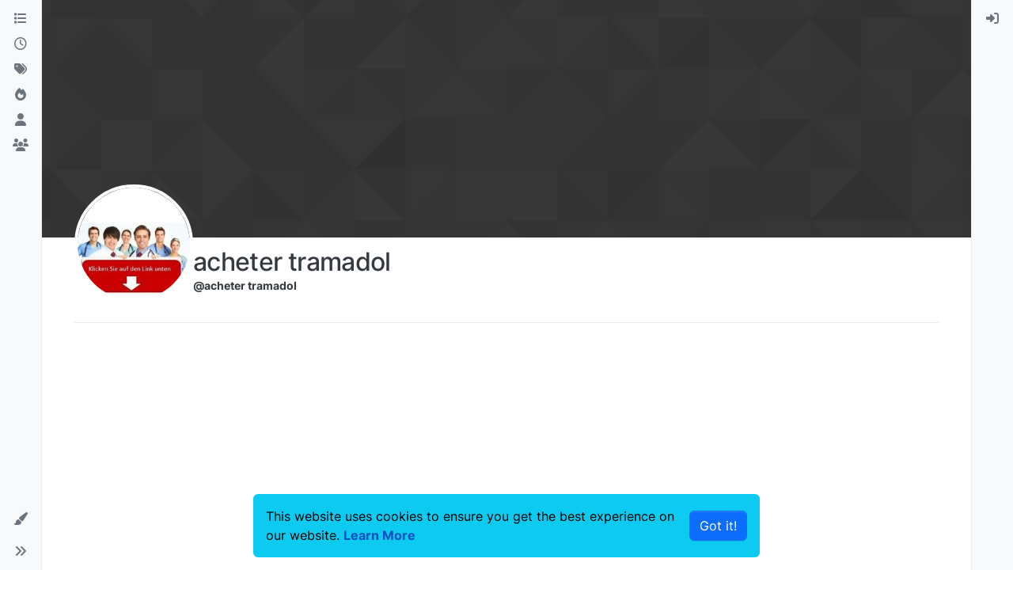

--- FILE ---
content_type: text/html; charset=utf-8
request_url: https://forum.liquidbounce.net/user/acheter-tramadol/following
body_size: 9641
content:
<!DOCTYPE html>
<html lang="en-GB" data-dir="ltr" style="direction: ltr;">
<head>
<title>People acheter tramadol follows | LiquidBounce Forum</title>
<meta name="viewport" content="width&#x3D;device-width, initial-scale&#x3D;1.0" />
	<meta name="content-type" content="text/html; charset=UTF-8" />
	<meta name="apple-mobile-web-app-capable" content="yes" />
	<meta name="mobile-web-app-capable" content="yes" />
	<meta property="og:site_name" content="LiquidBounce Forum" />
	<meta name="msapplication-badge" content="frequency=30; polling-uri=https://forum.liquidbounce.net/sitemap.xml" />
	<meta name="theme-color" content="#ffffff" />
	<meta name="keywords" content="ccbluex,liquidbounce,minecraft,forge,hacked client,free,bypass" />
	<meta property="og:image" content="https://forum.liquidbounce.net/assets/uploads/system/og-image.png" />
	<meta property="og:image:url" content="https://forum.liquidbounce.net/assets/uploads/system/og-image.png" />
	<meta property="og:image:width" content="192" />
	<meta property="og:image:height" content="192" />
	<meta property="og:title" content="LiquidBounce Forum" />
	<meta property="og:url" content="https://forum.liquidbounce.net/user/acheter-tramadol/following" />
	<meta name="description" content="The official LiquidBounce Forum. Here you can discuss everything concerning LiquidBounce &amp; Co. with us and our community." />
	<meta property="og:description" content="The official LiquidBounce Forum. Here you can discuss everything concerning LiquidBounce &amp; Co. with us and our community." />
	
<link rel="stylesheet" type="text/css" href="/assets/client.css?v=2d2252001bf" />
<link rel="icon" type="image/x-icon" href="/assets/uploads/system/favicon.ico?v&#x3D;2d2252001bf" />
	<link rel="manifest" href="/manifest.webmanifest" crossorigin="use-credentials" />
	<link rel="search" type="application/opensearchdescription+xml" title="LiquidBounce Forum" href="/osd.xml" />
	<link rel="apple-touch-icon" href="/assets/uploads/system/touchicon-orig.png" />
	<link rel="icon" sizes="36x36" href="/assets/uploads/system/touchicon-36.png" />
	<link rel="icon" sizes="48x48" href="/assets/uploads/system/touchicon-48.png" />
	<link rel="icon" sizes="72x72" href="/assets/uploads/system/touchicon-72.png" />
	<link rel="icon" sizes="96x96" href="/assets/uploads/system/touchicon-96.png" />
	<link rel="icon" sizes="144x144" href="/assets/uploads/system/touchicon-144.png" />
	<link rel="icon" sizes="192x192" href="/assets/uploads/system/touchicon-192.png" />
	<link rel="prefetch" href="/assets/src/modules/composer.js?v&#x3D;2d2252001bf" />
	<link rel="prefetch" href="/assets/src/modules/composer/uploads.js?v&#x3D;2d2252001bf" />
	<link rel="prefetch" href="/assets/src/modules/composer/drafts.js?v&#x3D;2d2252001bf" />
	<link rel="prefetch" href="/assets/src/modules/composer/tags.js?v&#x3D;2d2252001bf" />
	<link rel="prefetch" href="/assets/src/modules/composer/categoryList.js?v&#x3D;2d2252001bf" />
	<link rel="prefetch" href="/assets/src/modules/composer/resize.js?v&#x3D;2d2252001bf" />
	<link rel="prefetch" href="/assets/src/modules/composer/autocomplete.js?v&#x3D;2d2252001bf" />
	<link rel="prefetch" href="/assets/templates/composer.tpl?v&#x3D;2d2252001bf" />
	<link rel="prefetch" href="/assets/language/en-GB/topic.json?v&#x3D;2d2252001bf" />
	<link rel="prefetch" href="/assets/language/en-GB/modules.json?v&#x3D;2d2252001bf" />
	<link rel="prefetch" href="/assets/language/en-GB/tags.json?v&#x3D;2d2252001bf" />
	<link rel="prefetch stylesheet" href="/assets/plugins/nodebb-plugin-markdown/styles/default.css" />
	<link rel="prefetch" href="/assets/language/en-GB/markdown.json?v&#x3D;2d2252001bf" />
	<link rel="stylesheet" href="https://forum.liquidbounce.net/assets/plugins/nodebb-plugin-emoji/emoji/styles.css?v&#x3D;2d2252001bf" />
	<link rel="canonical" href="https://forum.liquidbounce.net/user/acheter-tramadol/following" />
	
<script>
var config = JSON.parse('{"relative_path":"","upload_url":"/assets/uploads","asset_base_url":"/assets","assetBaseUrl":"/assets","siteTitle":"LiquidBounce Forum","browserTitle":"LiquidBounce Forum","description":"The official LiquidBounce Forum. Here you can discuss everything concerning LiquidBounce &amp; Co. with us and our community.","keywords":"ccbluex,liquidbounce,minecraft,forge,hacked client,free,bypass","brand:logo":"","titleLayout":"&#123;pageTitle&#125; | &#123;browserTitle&#125;","showSiteTitle":true,"maintenanceMode":false,"postQueue":1,"minimumTitleLength":3,"maximumTitleLength":255,"minimumPostLength":8,"maximumPostLength":32767,"minimumTagsPerTopic":0,"maximumTagsPerTopic":5,"minimumTagLength":3,"maximumTagLength":15,"undoTimeout":10000,"useOutgoingLinksPage":false,"allowGuestHandles":false,"allowTopicsThumbnail":false,"usePagination":false,"disableChat":false,"disableChatMessageEditing":false,"maximumChatMessageLength":1000,"socketioTransports":["polling","websocket"],"socketioOrigins":"https://forum.liquidbounce.net:*","websocketAddress":"","maxReconnectionAttempts":5,"reconnectionDelay":1500,"topicsPerPage":20,"postsPerPage":20,"maximumFileSize":5120,"theme:id":"nodebb-theme-harmony","theme:src":"","defaultLang":"en-GB","userLang":"en-GB","loggedIn":false,"uid":-1,"cache-buster":"v=2d2252001bf","topicPostSort":"oldest_to_newest","categoryTopicSort":"recently_replied","csrf_token":false,"searchEnabled":true,"searchDefaultInQuick":"titles","bootswatchSkin":"","composer:showHelpTab":true,"enablePostHistory":true,"timeagoCutoff":30,"timeagoCodes":["af","am","ar","az-short","az","be","bg","bs","ca","cs","cy","da","de-short","de","dv","el","en-short","en","es-short","es","et","eu","fa-short","fa","fi","fr-short","fr","gl","he","hr","hu","hy","id","is","it-short","it","ja","jv","ko","ky","lt","lv","mk","nl","no","pl","pt-br-short","pt-br","pt-short","pt","ro","rs","ru","rw","si","sk","sl","sq","sr","sv","th","tr-short","tr","uk","ur","uz","vi","zh-CN","zh-TW"],"cookies":{"enabled":true,"message":"[[global:cookies.message]]","dismiss":"[[global:cookies.accept]]","link":"[[global:cookies.learn-more]]","link_url":"https:&#x2F;&#x2F;liquidbounce.net&#x2F;privacy"},"thumbs":{"size":512},"emailPrompt":1,"useragent":{"isSafari":false},"fontawesome":{"pro":false,"styles":["solid","brands","regular"],"version":"6.7.2"},"activitypub":{"probe":0},"acpLang":"undefined","topicSearchEnabled":false,"disableCustomUserSkins":false,"defaultBootswatchSkin":"","theme":{"enableQuickReply":true,"enableBreadcrumbs":true,"centerHeaderElements":false,"mobileTopicTeasers":false,"stickyToolbar":true,"topicSidebarTools":true,"topMobilebar":false,"autohideBottombar":true,"openSidebars":false,"chatModals":false},"openDraftsOnPageLoad":false,"composer-default":{},"markdown":{"highlight":1,"highlightLinesLanguageList":"[]","hljsLanguages":["common"],"theme":"default.css","defaultHighlightLanguage":"","externalMark":false},"question-and-answer":{"defaultCid_1":"off","defaultCid_10":"off","defaultCid_11":"off","defaultCid_12":"off","defaultCid_13":"on","defaultCid_14":"on","defaultCid_15":"on","defaultCid_16":"on","defaultCid_2":"off","defaultCid_3":"off","defaultCid_4":"off","defaultCid_5":"off","defaultCid_6":"off","defaultCid_7":"off","defaultCid_8":"off","defaultCid_9":"off","forceQuestions":"off","defaultCid_17":"on","defaultCid_18":"off","onlyAdmins":"off","toggleLock":"off"},"recentCards":{"title":"Recent Topics","opacity":"1.0","textShadow":"","enableCarousel":1,"enableCarouselPagination":0,"minSlides":1,"maxSlides":4},"sso-google":{"style":"light"},"emojiCustomFirst":true,"spam-be-gone":{"hCaptcha":{"key":"b90b3429-3563-40d1-b427-0176033d2daa"}},"2factor":{"hasKey":false},"maximumReactions":4,"maximumReactionsPerMessage":4,"enablePostReactions":true,"enableMessageReactions":true}');
var app = {
user: JSON.parse('{"uid":-1,"username":"Guest","displayname":"Guest","userslug":"","fullname":"Guest","email":"","icon:text":"?","icon:bgColor":"#aaa","groupTitle":"","groupTitleArray":[],"status":"offline","reputation":0,"email:confirmed":false,"unreadData":{"":{},"new":{},"watched":{},"unreplied":{}},"isAdmin":false,"isGlobalMod":false,"isMod":false,"privileges":{"chat":false,"chat:privileged":false,"upload:post:image":false,"upload:post:file":false,"signature":false,"invite":false,"group:create":false,"search:content":false,"search:users":false,"search:tags":false,"view:users":true,"view:tags":true,"view:groups":true,"local:login":false,"ban":false,"mute":false,"view:users:info":false},"blocks":[],"timeagoCode":"en","offline":true,"lastRoomId":null,"isEmailConfirmSent":false}')
};
document.documentElement.style.setProperty('--panel-offset', `0px`);
</script>

<!-- Google tag (gtag.js) -->
<script async src="https://www.googletagmanager.com/gtag/js?id=G-D08E9BPLK9"></script>
<script>
  window.dataLayer = window.dataLayer || [];
  function gtag(){dataLayer.push(arguments);}
  gtag('js', new Date());

  gtag('config', 'G-D08E9BPLK9');
</script>

<!-- AdSense -->
<script async src="https://pagead2.googlesyndication.com/pagead/js/adsbygoogle.js?client=ca-pub-5688185410209212"
     crossorigin="anonymous"></script>


</head>
<body class="page-user page-user-acheter-tramadol page-user-following template-account-following page-status-200 theme-harmony user-guest skin-noskin">
<a class="visually-hidden-focusable position-absolute top-0 start-0 p-3 m-3 bg-body" style="z-index: 1021;" href="#content">Skip to content</a>

<div class="layout-container d-flex justify-content-between pb-4 pb-md-0">
<nav component="sidebar/left" class=" text-dark bg-light sidebar sidebar-left start-0 border-end vh-100 d-none d-lg-flex flex-column justify-content-between sticky-top">
<ul id="main-nav" class="list-unstyled d-flex flex-column w-100 gap-2 mt-2 overflow-y-auto">


<li class="nav-item mx-2 " title="Categories">
<a class="nav-link navigation-link d-flex gap-2 justify-content-between align-items-center "  href="&#x2F;categories"  aria-label="Categories">
<span class="d-flex gap-2 align-items-center text-nowrap truncate-open">
<span class="position-relative">

<i class="fa fa-fw fa-list" data-content=""></i>
<span component="navigation/count" class="visible-closed position-absolute top-0 start-100 translate-middle badge rounded-1 bg-primary hidden"></span>

</span>
<span class="nav-text small visible-open fw-semibold text-truncate">Categories</span>
</span>
<span component="navigation/count" class="visible-open badge rounded-1 bg-primary hidden"></span>
</a>

</li>



<li class="nav-item mx-2 " title="Recent">
<a class="nav-link navigation-link d-flex gap-2 justify-content-between align-items-center "  href="&#x2F;recent"  aria-label="Recent">
<span class="d-flex gap-2 align-items-center text-nowrap truncate-open">
<span class="position-relative">

<i class="fa fa-fw fa-clock-o" data-content=""></i>
<span component="navigation/count" class="visible-closed position-absolute top-0 start-100 translate-middle badge rounded-1 bg-primary hidden"></span>

</span>
<span class="nav-text small visible-open fw-semibold text-truncate">Recent</span>
</span>
<span component="navigation/count" class="visible-open badge rounded-1 bg-primary hidden"></span>
</a>

</li>



<li class="nav-item mx-2 " title="Tags">
<a class="nav-link navigation-link d-flex gap-2 justify-content-between align-items-center "  href="&#x2F;tags"  aria-label="Tags">
<span class="d-flex gap-2 align-items-center text-nowrap truncate-open">
<span class="position-relative">

<i class="fa fa-fw fa-tags" data-content=""></i>
<span component="navigation/count" class="visible-closed position-absolute top-0 start-100 translate-middle badge rounded-1 bg-primary hidden"></span>

</span>
<span class="nav-text small visible-open fw-semibold text-truncate">Tags</span>
</span>
<span component="navigation/count" class="visible-open badge rounded-1 bg-primary hidden"></span>
</a>

</li>



<li class="nav-item mx-2 " title="Popular">
<a class="nav-link navigation-link d-flex gap-2 justify-content-between align-items-center "  href="&#x2F;popular"  aria-label="Popular">
<span class="d-flex gap-2 align-items-center text-nowrap truncate-open">
<span class="position-relative">

<i class="fa fa-fw fa-fire" data-content=""></i>
<span component="navigation/count" class="visible-closed position-absolute top-0 start-100 translate-middle badge rounded-1 bg-primary hidden"></span>

</span>
<span class="nav-text small visible-open fw-semibold text-truncate">Popular</span>
</span>
<span component="navigation/count" class="visible-open badge rounded-1 bg-primary hidden"></span>
</a>

</li>



<li class="nav-item mx-2 " title="Users">
<a class="nav-link navigation-link d-flex gap-2 justify-content-between align-items-center "  href="&#x2F;users"  aria-label="Users">
<span class="d-flex gap-2 align-items-center text-nowrap truncate-open">
<span class="position-relative">

<i class="fa fa-fw fa-user" data-content=""></i>
<span component="navigation/count" class="visible-closed position-absolute top-0 start-100 translate-middle badge rounded-1 bg-primary hidden"></span>

</span>
<span class="nav-text small visible-open fw-semibold text-truncate">Users</span>
</span>
<span component="navigation/count" class="visible-open badge rounded-1 bg-primary hidden"></span>
</a>

</li>



<li class="nav-item mx-2 " title="Groups">
<a class="nav-link navigation-link d-flex gap-2 justify-content-between align-items-center "  href="&#x2F;groups"  aria-label="Groups">
<span class="d-flex gap-2 align-items-center text-nowrap truncate-open">
<span class="position-relative">

<i class="fa fa-fw fa-group" data-content=""></i>
<span component="navigation/count" class="visible-closed position-absolute top-0 start-100 translate-middle badge rounded-1 bg-primary hidden"></span>

</span>
<span class="nav-text small visible-open fw-semibold text-truncate">Groups</span>
</span>
<span component="navigation/count" class="visible-open badge rounded-1 bg-primary hidden"></span>
</a>

</li>


</ul>
<div class="sidebar-toggle-container align-self-start">

<div class="dropend m-2" component="skinSwitcher" title="Skins">
<a data-bs-toggle="dropdown" href="#" role="button" class="nav-link position-relative" aria-haspopup="true" aria-expanded="false" aria-label="Skins">
<span class="justify-content-between w-100">
<span class="d-flex gap-2 align-items-center text-nowrap truncate-open">
<span>
<i component="skinSwitcher/icon" class="fa fa-fw fa-paintbrush"></i>
</span>
<span class="nav-text small visible-open fw-semibold">Skins</span>
</span>
</span>
</a>
<ul class="dropdown-menu p-1 text-sm overflow-auto p-1" role="menu">
<div class="d-flex">
<div>
<li class="dropdown-header">Light</li>
<div class="d-grid" style="grid-template-columns: 1fr 1fr;">

<li>
<a href="#" class="dropdown-item rounded-1" data-value="cerulean" role="menuitem">Cerulean <i class="fa fa-fw fa-check  invisible "></i></a>
</li>

<li>
<a href="#" class="dropdown-item rounded-1" data-value="cosmo" role="menuitem">Cosmo <i class="fa fa-fw fa-check  invisible "></i></a>
</li>

<li>
<a href="#" class="dropdown-item rounded-1" data-value="flatly" role="menuitem">Flatly <i class="fa fa-fw fa-check  invisible "></i></a>
</li>

<li>
<a href="#" class="dropdown-item rounded-1" data-value="journal" role="menuitem">Journal <i class="fa fa-fw fa-check  invisible "></i></a>
</li>

<li>
<a href="#" class="dropdown-item rounded-1" data-value="litera" role="menuitem">Litera <i class="fa fa-fw fa-check  invisible "></i></a>
</li>

<li>
<a href="#" class="dropdown-item rounded-1" data-value="lumen" role="menuitem">Lumen <i class="fa fa-fw fa-check  invisible "></i></a>
</li>

<li>
<a href="#" class="dropdown-item rounded-1" data-value="lux" role="menuitem">Lux <i class="fa fa-fw fa-check  invisible "></i></a>
</li>

<li>
<a href="#" class="dropdown-item rounded-1" data-value="materia" role="menuitem">Materia <i class="fa fa-fw fa-check  invisible "></i></a>
</li>

<li>
<a href="#" class="dropdown-item rounded-1" data-value="minty" role="menuitem">Minty <i class="fa fa-fw fa-check  invisible "></i></a>
</li>

<li>
<a href="#" class="dropdown-item rounded-1" data-value="morph" role="menuitem">Morph <i class="fa fa-fw fa-check  invisible "></i></a>
</li>

<li>
<a href="#" class="dropdown-item rounded-1" data-value="pulse" role="menuitem">Pulse <i class="fa fa-fw fa-check  invisible "></i></a>
</li>

<li>
<a href="#" class="dropdown-item rounded-1" data-value="sandstone" role="menuitem">Sandstone <i class="fa fa-fw fa-check  invisible "></i></a>
</li>

<li>
<a href="#" class="dropdown-item rounded-1" data-value="simplex" role="menuitem">Simplex <i class="fa fa-fw fa-check  invisible "></i></a>
</li>

<li>
<a href="#" class="dropdown-item rounded-1" data-value="sketchy" role="menuitem">Sketchy <i class="fa fa-fw fa-check  invisible "></i></a>
</li>

<li>
<a href="#" class="dropdown-item rounded-1" data-value="spacelab" role="menuitem">Spacelab <i class="fa fa-fw fa-check  invisible "></i></a>
</li>

<li>
<a href="#" class="dropdown-item rounded-1" data-value="united" role="menuitem">United <i class="fa fa-fw fa-check  invisible "></i></a>
</li>

<li>
<a href="#" class="dropdown-item rounded-1" data-value="yeti" role="menuitem">Yeti <i class="fa fa-fw fa-check  invisible "></i></a>
</li>

<li>
<a href="#" class="dropdown-item rounded-1" data-value="zephyr" role="menuitem">Zephyr <i class="fa fa-fw fa-check  invisible "></i></a>
</li>

</div>
</div>
<div>
<li class="dropdown-header">Dark</li>

<li>
<a href="#" class="dropdown-item rounded-1" data-value="cyborg" role="menuitem">Cyborg <i class="fa fa-fw fa-check  invisible "></i></a>
</li>

<li>
<a href="#" class="dropdown-item rounded-1" data-value="darkly" role="menuitem">Darkly <i class="fa fa-fw fa-check  invisible "></i></a>
</li>

<li>
<a href="#" class="dropdown-item rounded-1" data-value="quartz" role="menuitem">Quartz <i class="fa fa-fw fa-check  invisible "></i></a>
</li>

<li>
<a href="#" class="dropdown-item rounded-1" data-value="slate" role="menuitem">Slate <i class="fa fa-fw fa-check  invisible "></i></a>
</li>

<li>
<a href="#" class="dropdown-item rounded-1" data-value="solar" role="menuitem">Solar <i class="fa fa-fw fa-check  invisible "></i></a>
</li>

<li>
<a href="#" class="dropdown-item rounded-1" data-value="superhero" role="menuitem">Superhero <i class="fa fa-fw fa-check  invisible "></i></a>
</li>

<li>
<a href="#" class="dropdown-item rounded-1" data-value="vapor" role="menuitem">Vapor <i class="fa fa-fw fa-check  invisible "></i></a>
</li>

</div>
</div>
<hr class="my-1"/>
<div class="d-grid" style="grid-template-columns: 1fr 1fr;">

<li>
<a href="#" class="dropdown-item rounded-1" data-value="" role="menuitem">Default (No Skin) <i class="fa fa-fw fa-check "></i></a>
</li>

<li>
<a href="#" class="dropdown-item rounded-1" data-value="noskin" role="menuitem">No Skin <i class="fa fa-fw fa-check  invisible "></i></a>
</li>


</div>
</ul>
</div>

<div class="sidebar-toggle m-2 d-none d-lg-block">
<a href="#" role="button" component="sidebar/toggle" class="nav-link d-flex gap-2 align-items-center p-2 pointer w-100 text-nowrap" title="Expand" aria-label="Sidebar Toggle">
<i class="fa fa-fw fa-angles-right"></i>
<i class="fa fa-fw fa-angles-left"></i>
<span class="nav-text visible-open fw-semibold small lh-1">Collapse</span>
</a>
</div>
</div>
</nav>
<main id="panel" class="d-flex flex-column gap-3 flex-grow-1 mt-3" style="min-width: 0;">

<div class="container-lg px-md-4 brand-container">
<div class="col-12 d-flex border-bottom pb-3 ">

<div component="brand/wrapper" class="d-flex align-items-center gap-3 p-2 rounded-1 align-content-stretch ">


<a component="siteTitle" class="text-truncate align-self-stretch align-items-center d-flex" href="/">
<h1 class="fs-6 fw-bold text-body mb-0">LiquidBounce Forum</h1>
</a>

</div>


</div>
</div>

<div class="container-lg px-md-4 d-flex flex-column gap-3 h-100 mb-5 mb-lg-0" id="content">
<noscript>
<div class="alert alert-danger">
<p>
Your browser does not seem to support JavaScript. As a result, your viewing experience will be diminished, and you have been placed in <strong>read-only mode</strong>.
</p>
<p>
Please download a browser that supports JavaScript, or enable it if it's disabled (i.e. NoScript).
</p>
</div>
</noscript>
<div class="account w-100 mx-auto">
<div class="cover position-absolute start-0 top-0 w-100" component="account/cover" style="background-image: url(/assets/images/cover-default.png); background-position: 50% 50%;">
<div class="container">



</div>
</div>
<div class="d-flex flex-column flex-md-row gap-2 w-100 pb-4 mb-4 mt-2 border-bottom">
<div  class="avatar-wrapper border border-white border-4 rounded-circle position-relative align-self-center align-self-md-start hover-parent" style="margin-top: -75px;">
<img title="acheter tramadol" data-uid="38460" class="avatar  avatar-rounded" alt="acheter tramadol" loading="lazy" component="avatar/picture" src="/assets/uploads/profile/uid-38460/38460-profileavatar-1701197379019.jpeg" style="--avatar-size: 142px;" onError="this.remove()" itemprop="image" /><span title="acheter tramadol" data-uid="38460" class="avatar  avatar-rounded" component="avatar/icon" style="--avatar-size: 142px; background-color: #009688">A</span>

</div>
<div class="d-flex flex-column flex-md-row mt-1 justify-content-between w-100 gap-2">
<div class="d-flex flex-grow-1 flex-row gap-2">
<div class="d-flex flex-column gap-1">
<h2 class="fullname fw-semibold fs-2 tracking-tight mb-0">acheter tramadol</h2>
<div class="d-flex flex-wrap gap-1 text-sm align-items-center">
<span class="username fw-bold">@acheter tramadol</span>
<div class="d-flex align-items-center gap-1 p-1 flex-wrap">

</div>
</div>
<div class="d-flex gap-2" component="user/badges"></div>

</div>
</div>
<div class="flex-shrink-0 d-flex gap-1 align-self-stretch align-self-md-start justify-content-end">





</div>
</div>
</div>
<div data-widget-area="header">

</div>
<div class="d-flex flex-column flex-md-row">
<div class="flex-shrink-0 pe-2 border-end-md text-sm mb-3 flex-basis-md-200">
<div class="sticky-md-top d-flex flex-row flex-md-column flex-wrap gap-1" style="top: 1rem;z-index: 1;">
<a href="/user/acheter-tramadol" class="btn btn-ghost btn-sm text-start ff-secondary fw-semibold ">
<div class="flex-grow-1">About</div>
</a>
<a href="/user/acheter-tramadol/posts"class="btn btn-ghost btn-sm text-start ff-secondary fw-semibold d-flex gap-2 align-items-center





">
<div class="flex-grow-1">Posts</div>
<span class="flex-shrink-0 text-xs" title="0">0</span>
</a>
<a href="/user/acheter-tramadol/topics" class="btn btn-ghost btn-sm text-start ff-secondary fw-semibold d-flex gap-2 align-items-center


">
<div class="flex-grow-1">Topics</div>
<span class="flex-shrink-0 text-xs" title="0">0</span>
</a>
<a href="/user/acheter-tramadol/shares" class="btn btn-ghost btn-sm text-start ff-secondary fw-semibold d-flex gap-2 align-items-center
">
<div class="flex-grow-1">Shares</div>
<span class="flex-shrink-0 text-xs" title="0">0</span>
</a>
<a href="/user/acheter-tramadol/groups" class="btn btn-ghost btn-sm text-start ff-secondary fw-semibold d-flex gap-2 align-items-center
">
<div class="flex-grow-1">Groups</div>
<span class="flex-shrink-0 text-xs" title="0">0</span>
</a>
<a href="/user/acheter-tramadol/followers" class="btn btn-ghost btn-sm text-start ff-secondary fw-semibold d-flex gap-2 align-items-center
">
<div class="flex-grow-1">Followers</div>
<span class="flex-shrink-0 text-xs" title="0">0</span>
</a>
<a href="/user/acheter-tramadol/following" class="btn btn-ghost btn-sm text-start ff-secondary fw-semibold d-flex gap-2 align-items-center
active">
<div class="flex-grow-1">Following</div>
<span class="flex-shrink-0 text-xs" title="0">0</span>
</a>





</div>
</div>
<div class="account-content flex-grow-1 ps-md-2 ps-lg-3 ps-xl-4" style="min-width: 0;">
<h3 class="fw-semibold fs-5">People acheter tramadol follows</h3>

<div class="alert alert-warning text-center">This user isn't following anyone :(</div>

<div class="row row-cols-2 row-cols-lg-3 row-cols-xl-4 g-4">

</div>
<nav component="pagination" class="pagination-container mt-3 hidden" aria-label="Pagination">
<ul class="pagination pagination-sm gap-1 hidden-xs hidden-sm justify-content-center">
<li class="page-item previous  disabled">
<a class="page-link rounded fw-secondary px-3" href="?" data-page="1" aria-label="Previous Page"><i class="fa fa-chevron-left"></i> </a>
</li>

<li class="page-item next  disabled">
<a class="page-link rounded fw-secondary px-3" href="?" data-page="1" aria-label="Next Page"> <i class="fa fa-chevron-right"></i></a>
</li>
</ul>

<ul class="pagination pagination-sm hidden-md hidden-lg justify-content-center">
<li class="page-item first disabled">
<a class="page-link fw-secondary" href="?" data-page="1" aria-label="First Page"><i class="fa fa-fast-backward"></i> </a>
</li>
<li class="page-item previous disabled">
<a class="page-link fw-secondary" href="?" data-page="1" aria-label="Previous Page"><i class="fa fa-chevron-left"></i> </a>
</li>
<li component="pagination/select-page" class="page-item page select-page">
<a class="page-link fw-secondary" href="#" aria-label="Go to page">1 / 1</a>
</li>
<li class="page-item next disabled">
<a class="page-link fw-secondary" href="?" data-page="1" aria-label="Next Page"> <i class="fa fa-chevron-right"></i></a>
</li>
<li class="page-item last disabled">
<a class="page-link fw-secondary"  href="?" data-page="1" aria-label="Last Page"><i class="fa fa-fast-forward"></i> </a>
</li>
</ul>

</nav>
</div>
</div>
</div><script id="ajaxify-data" type="application/json">{"uid":38460,"username":"acheter tramadol","userslug":"acheter-tramadol","email":"","email:confirmed":false,"joindate":1701197229167,"lastonline":1701234346978,"picture":"/assets/uploads/profile/uid-38460/38460-profileavatar-1701197379019.jpeg","icon:bgColor":"#009688","fullname":"","birthday":"","aboutme":"Acheter  tramadol en ligne ===&gt;  http:&#x2F;&#x2F;centusz.org&#x2F;?q=tramadol\r\nCLIQUEZ ICI! CLIQUEZ ICI POUR ENTRER ===&gt;  http:&#x2F;&#x2F;centusz.org&#x2F;?q=tramadol     &lt;--- Prix les plus bas!      \r\ntramadol, tramadol 50, tramadol 100, tramadol effets secondaires redoutables, tramadol paracetamol, tramadol posologie, tramadol effet secondaire, effet secondaire tramadol, tramadol 50 mg, tramadol effets secondaires, lamaline ou tramadol , tramadol vidal, tramadol 50 effet secondaire, medicament tramadol , tramadol&#x2F;paracetamol pour quelle douleur, tramadol composition, tramadol dose, acheter  tramadol  en ligne, prix tramadol, tramadol sans ordonnance, tramadol effets secondaires redoutes, acheter tramadol, tramadol pas cher, tramadol generique, tramadol posologie, dosage tramadol, tramadol en France,tramadol en vente libre, effet secondaire tramadol, tramadol vidal, tramadol medicaments et alcool, tramadol dose, tramadol danger, acheter tramadol en France, Europe.","signature":"","uploadedpicture":"/assets/uploads/profile/uid-38460/38460-profileavatar-1701197379019.jpeg","profileviews":1,"reputation":0,"postcount":0,"topiccount":0,"lastposttime":0,"banned":false,"banned:expire":0,"status":"offline","flags":null,"followerCount":0,"followingCount":0,"cover:url":"/assets/images/cover-default.png","cover:position":"50% 50%","groupTitle":"[\"\"]","mutedUntil":0,"mutedReason":null,"website":"http://centusz.org/?q=tramadol","location":"","gplusid":null,"githubid":null,"liquidbounceId":null,"displayname":"acheter tramadol","groupTitleArray":[""],"icon:text":"A","joindateISO":"2023-11-28T18:47:09.167Z","lastonlineISO":"2023-11-29T05:05:46.978Z","muted":false,"banned_until":0,"banned_until_readable":"Not Banned","isLocal":true,"aboutmeParsed":"<p dir=\"auto\">Acheter  tramadol en ligne ===&gt;  http://centusz.org/?q=tramadol<br />\nCLIQUEZ ICI! CLIQUEZ ICI POUR ENTRER ===&gt;  http://centusz.org/?q=tramadol     &lt;--- Prix les plus bas!<br />\ntramadol, tramadol 50, tramadol 100, tramadol effets secondaires redoutables, tramadol paracetamol, tramadol posologie, tramadol effet secondaire, effet secondaire tramadol, tramadol 50 mg, tramadol effets secondaires, lamaline ou tramadol , tramadol vidal, tramadol 50 effet secondaire, medicament tramadol , tramadol/paracetamol pour quelle douleur, tramadol composition, tramadol dose, acheter  tramadol  en ligne, prix tramadol, tramadol sans ordonnance, tramadol effets secondaires redoutes, acheter tramadol, tramadol pas cher, tramadol generique, tramadol posologie, dosage tramadol, tramadol en France,tramadol en vente libre, effet secondaire tramadol, tramadol vidal, tramadol medicaments et alcool, tramadol dose, tramadol danger, acheter tramadol en France, Europe.<\/p>\n","age":0,"emailHidden":true,"emailClass":"","moderationNote":"","isBlocked":false,"yourid":-1,"theirid":38460,"isTargetAdmin":false,"isAdmin":false,"isGlobalModerator":false,"isModerator":false,"isAdminOrGlobalModerator":false,"isAdminOrGlobalModeratorOrModerator":false,"isSelfOrAdminOrGlobalModerator":false,"canEdit":false,"canBan":false,"canMute":false,"canFlag":true,"flagId":null,"canChangePassword":false,"isSelf":false,"isFollowing":false,"isFollowPending":false,"canChat":false,"hasPrivateChat":0,"iconBackgrounds":["#f44336","#e91e63","#9c27b0","#673ab7","#3f51b5","#2196f3","#009688","#1b5e20","#33691e","#827717","#e65100","#ff5722","#795548","#607d8b"],"showHidden":false,"allowProfilePicture":true,"allowCoverPicture":true,"allowProfileImageUploads":1,"allowedProfileImageExtensions":".png, .jpeg, .bmp, .gif, .jpg","groups":[],"selectedGroup":[],"disableSignatures":true,"reputation:disabled":false,"downvote:disabled":true,"profile_links":[],"username:disableEdit":0,"email:disableEdit":0,"blocksCount":0,"counts":{"posts":0,"topics":0,"shares":0,"groups":0,"following":0,"followers":0},"title":"[[pages:account/following, acheter tramadol]]","users":[],"pagination":{"prev":{"page":1,"active":false},"next":{"page":1,"active":false},"first":{"page":1,"active":true},"last":{"page":1,"active":false},"rel":[],"pages":[],"currentPage":1,"pageCount":1},"breadcrumbs":[{"text":"[[global:home]]","url":"https://forum.liquidbounce.net"},{"text":"acheter tramadol","url":"https://forum.liquidbounce.net//user/acheter-tramadol"},{"text":"[[user:following]]"}],"loggedIn":false,"loggedInUser":{"uid":-1,"username":"[[global:guest]]","picture":"","icon:text":"?","icon:bgColor":"#aaa"},"relative_path":"","template":{"name":"account/following","account/following":true},"url":"/user/acheter-tramadol/following","bodyClass":"page-user page-user-acheter-tramadol page-user-following template-account-following page-status-200 theme-harmony user-guest","_header":{"tags":{"meta":[{"name":"viewport","content":"width&#x3D;device-width, initial-scale&#x3D;1.0"},{"name":"content-type","content":"text/html; charset=UTF-8","noEscape":true},{"name":"apple-mobile-web-app-capable","content":"yes"},{"name":"mobile-web-app-capable","content":"yes"},{"property":"og:site_name","content":"LiquidBounce Forum"},{"name":"msapplication-badge","content":"frequency=30; polling-uri=https://forum.liquidbounce.net/sitemap.xml","noEscape":true},{"name":"theme-color","content":"#ffffff"},{"name":"keywords","content":"ccbluex,liquidbounce,minecraft,forge,hacked client,free,bypass"},{"property":"og:image","content":"https://forum.liquidbounce.net/assets/uploads/system/og-image.png","noEscape":true},{"property":"og:image:url","content":"https://forum.liquidbounce.net/assets/uploads/system/og-image.png","noEscape":true},{"property":"og:image:width","content":"192"},{"property":"og:image:height","content":"192"},{"content":"LiquidBounce Forum","property":"og:title"},{"content":"https://forum.liquidbounce.net/user/acheter-tramadol/following","property":"og:url"},{"content":"The official LiquidBounce Forum. Here you can discuss everything concerning LiquidBounce &amp; Co. with us and our community.","name":"description"},{"content":"The official LiquidBounce Forum. Here you can discuss everything concerning LiquidBounce &amp; Co. with us and our community.","property":"og:description"}],"link":[{"rel":"icon","type":"image/x-icon","href":"/assets/uploads/system/favicon.ico?v&#x3D;2d2252001bf"},{"rel":"manifest","href":"/manifest.webmanifest","crossorigin":"use-credentials"},{"rel":"search","type":"application/opensearchdescription+xml","title":"LiquidBounce Forum","href":"/osd.xml"},{"rel":"apple-touch-icon","href":"/assets/uploads/system/touchicon-orig.png"},{"rel":"icon","sizes":"36x36","href":"/assets/uploads/system/touchicon-36.png"},{"rel":"icon","sizes":"48x48","href":"/assets/uploads/system/touchicon-48.png"},{"rel":"icon","sizes":"72x72","href":"/assets/uploads/system/touchicon-72.png"},{"rel":"icon","sizes":"96x96","href":"/assets/uploads/system/touchicon-96.png"},{"rel":"icon","sizes":"144x144","href":"/assets/uploads/system/touchicon-144.png"},{"rel":"icon","sizes":"192x192","href":"/assets/uploads/system/touchicon-192.png"},{"rel":"prefetch","href":"/assets/src/modules/composer.js?v&#x3D;2d2252001bf"},{"rel":"prefetch","href":"/assets/src/modules/composer/uploads.js?v&#x3D;2d2252001bf"},{"rel":"prefetch","href":"/assets/src/modules/composer/drafts.js?v&#x3D;2d2252001bf"},{"rel":"prefetch","href":"/assets/src/modules/composer/tags.js?v&#x3D;2d2252001bf"},{"rel":"prefetch","href":"/assets/src/modules/composer/categoryList.js?v&#x3D;2d2252001bf"},{"rel":"prefetch","href":"/assets/src/modules/composer/resize.js?v&#x3D;2d2252001bf"},{"rel":"prefetch","href":"/assets/src/modules/composer/autocomplete.js?v&#x3D;2d2252001bf"},{"rel":"prefetch","href":"/assets/templates/composer.tpl?v&#x3D;2d2252001bf"},{"rel":"prefetch","href":"/assets/language/en-GB/topic.json?v&#x3D;2d2252001bf"},{"rel":"prefetch","href":"/assets/language/en-GB/modules.json?v&#x3D;2d2252001bf"},{"rel":"prefetch","href":"/assets/language/en-GB/tags.json?v&#x3D;2d2252001bf"},{"rel":"prefetch stylesheet","type":"","href":"/assets/plugins/nodebb-plugin-markdown/styles/default.css"},{"rel":"prefetch","href":"/assets/language/en-GB/markdown.json?v&#x3D;2d2252001bf"},{"rel":"stylesheet","href":"https://forum.liquidbounce.net/assets/plugins/nodebb-plugin-emoji/emoji/styles.css?v&#x3D;2d2252001bf"},{"rel":"canonical","href":"https://forum.liquidbounce.net/user/acheter-tramadol/following"}]}},"widgets":{"footer":[{"html":"<style>\r\n  .footer-row {\r\n    display: flex;\r\n    justify-content: space-around; /* Adjust as needed */\r\n    align-items: flex-start; /* Adjust as needed */\r\n  }\r\n\r\n  .footer-row h5 {\r\n    margin-bottom: 1em;\r\n  }\r\n\r\n  .footer-row ul {\r\n    list-style-type: none;\r\n    padding: 0;\r\n    line-height: 1.8;\r\n  }\r\n\r\n  .footer-row li {\r\n    margin-bottom: 0.5em;\r\n  }\r\n<\/style>\r\n\r\n<div class=\"footer-row\">\r\n  <div class=\"col-md-2 col-sm-2 col-xs-4\">\r\n    <h5>About<\/h5>\r\n    <ul>\r\n      <li><a href=\"https://liquidbounce.net/tos\">Terms of Service<\/a><\/li>\r\n      <li><a href=\"https://liquidbounce.net/privacy\">Privacy Policy<\/a><\/li>\r\n      <li><a href=\"https://status.ccbluex.net\">Status<\/a><\/li>\r\n      <li><a href=\"mailto:support@liquidbounce.net\">Contact Us<\/a><\/li>\r\n    <\/ul>\r\n  <\/div>\r\n\r\n  <div class=\"col-md-2 col-sm-2 col-xs-4\">\r\n    <h5>Downloads<\/h5>\r\n    <ul>\r\n      <li><a href=\"https://liquidbounce.net/download\">Releases<\/a><\/li>\r\n      <li><a target=\"_blank\" href=\"https://github.com/CCBlueX/LiquidBounce\">Source code<\/a><\/li>\r\n      <li><a target=\"_blank\" href=\"https://github.com/CCBlueX/LiquidBounce/blob/master/LICENSE\">License<\/a><\/li>\r\n    <\/ul>\r\n  <\/div>\r\n\r\n  <div class=\"col-md-2 col-sm-2 col-xs-4\">\r\n    <h5>Docs<\/h5>\r\n    <ul>\r\n      <li><a href=\"https://liquidbounce.net/docs/Tutorials\">Tutorials<\/a><\/li>\r\n      <li><a href=\"https://liquidbounce.net/docs/CustomHUD\">CustomHUD<\/a><\/li>\r\n      <li><a href=\"https://liquidbounce.net/docs/AutoSettings\">AutoSettings<\/a><\/li>\r\n      <li><a href=\"https://liquidbounce.net/docs/ScriptAPI\">ScriptAPI<\/a><\/li>\r\n    <\/ul>\r\n  <\/div>\r\n\r\n  <div class=\"col-md-2 col-sm-2 col-xs-4\">\r\n    <h5>Community<\/h5>\r\n    <ul>\r\n      <li><a target=\"_blank\" href=\"https://forums.ccbluex.net\">Forum<\/a><\/li>\r\n      <li><a target=\"_blank\" href=\"https://guilded.gg/CCBlueX\">Guilded<\/a><\/li>\r\n      <li><a target=\"_blank\" href=\"https://www.youtube.com/ccbluex\">YouTube<\/a><\/li>\r\n      <li><a target=\"_blank\" href=\"https://twitter.com/ccbluex\">Twitter<\/a><\/li>\r\n      <li><a target=\"_blank\" href=\"https://d.tube/#!/c/ccbluex\">D.Tube<\/a><\/li>\r\n    <\/ul>\r\n  <\/div>\r\n<\/div>\r\n"}]}}</script></div><!-- /.container#content -->
</main>
<nav component="sidebar/right" class=" text-dark bg-light sidebar sidebar-right end-0 border-start vh-100 d-none d-lg-flex flex-column sticky-top">

<ul id="logged-out-menu" class="list-unstyled d-flex flex-column w-100 gap-2 mt-2" role="menu">
<li class="nav-item mx-2 order-last order-md-first" title="Login" role="menuitem">
<a class="nav-link" href="/login" aria-label="Login">
<span class="d-flex gap-2 align-items-center text-nowrap truncate-open">
<span class="position-relative">
<i class="fa fa-fw fa-sign-in"></i>
</span>
<span class="nav-text small visible-open fw-semibold">Login</span>
</span>
</a>
</li>
<hr class="my-2 mx-2 visible-open">



<li component="sidebar/search" class="visible-open nav-item mx-2 search">
<div class="d-flex gap-2 py-1 px-2 align-items-center" title="Login or register to search.">
<i class="fa fa-fw fa-search"></i>
<span class="nav-text visible-open text-xs">Login or register to search.</span>
</div>
</li>


</ul>

<div class="visible-open small text-secondary mt-auto" data-widget-area="sidebar-footer">

</div>
</nav>
</div>

<div component="bottombar" class="bottombar d-flex flex-column d-lg-none ff-secondary gap-1 align-items-center fixed-bottom" style="transition: bottom 150ms linear;">
<div class="d-flex w-100 navigator-mobile">
<div class="pagination-block text-bg-light m-2 rounded-1 border border-gray-300 w-100" style="height:30px;">
<div class="position-relative">
<div class="progress-bar rounded-1 bg-info d-block position-absolute" style="height:28px;"></div>
</div>
<div class="wrapper dropup-center d-flex align-items-center justify-content-between w-100 h-100" style="padding: 5px 0px;">
<div class="d-flex">
<div class="lh-1 px-2">
<i class="fa fa-angles-left pointer fa-fw pagetop fs-5" style="z-index: 1;"></i>
</div>

</div>
<a href="#" class="text-reset dropdown-toggle d-inline-block px-3 text-decoration-none" data-bs-toggle="dropdown" aria-haspopup="true" aria-expanded="false">
<span class="d-inline-flex gap-2 align-items-center pagination-text position-relative fw-bold"></span>
</a>
<div class="d-flex">

<div class="lh-1 px-2">
<i class="fa fa-angles-right pointer fa-fw pagebottom fs-5" style="z-index: 1;"></i>
</div>
</div>
<ul class="dropdown-menu p-0" role="menu" style="width: 100%;">
<li class="p-3">
<div class="row">
<div class="col-8 post-content overflow-hidden mb-3" style="height: 350px;"></div>
<div class="col-4 ps-0 text-end">
<div class="scroller-content">
<span class="pointer pagetop">First post <i class="fa fa-angle-double-up"></i></span>
<div class="scroller-container border-gray-200" style="height: 300px;">
<div class="scroller-thumb position-relative text-nowrap" style="height: 40px;">
<span class="thumb-text text-sm fw-bold user-select-none position-relative pe-2" style="top: -15px;"></span>
<div class="rounded-2 scroller-thumb-icon bg-primary d-inline-block position-relative" style="width: 9px; height:40px;"></div>
</div>
</div>
<span class="pointer pagebottom">Last post <i class="fa fa-angle-double-down"></i></span>
</div>
</div>
</div>
<div class="row">
<div class="col-6">
<button id="myNextPostBtn" class="btn btn-sm btn-ghost border form-control text-truncate" disabled>Go to my next post</button>
</div>
<div class="col-6">
<input type="number" class="form-control form-control-sm" id="indexInput" placeholder="Go to post index">
</div>
</div>
</li>
</ul>
</div>
</div>
</div>
<div class="bottombar-nav p-2 text-dark bg-light d-flex justify-content-between align-items-center w-100">
<div class="bottombar-nav-left d-flex gap-3 align-items-center">
<div>
<a href="#" role="button" class="nav-link d-flex justify-content-between align-items-center position-relative" data-bs-toggle="dropdown" aria-haspopup="true" aria-expanded="false">
<span class="position-relative">
<i class="fa fa-fw fa-lg fa-bars"></i>
<span component="unread/count" data-unread-url="/unread" class="position-absolute top-0 start-100 translate-middle badge rounded-1 bg-primary hidden">0</span>
</span>
</a>
<ul class="navigation-dropdown dropdown-menu" role="menu">


<li class="nav-item " title="Categories">
<a class="nav-link navigation-link px-3 py-2 "  href="&#x2F;categories" >
<span class="d-inline-flex justify-content-between align-items-center w-100">
<span class="text-nowrap">

<i class="fa fa-fw fa-list" data-content=""></i>

<span class="nav-text px-2 fw-semibold">Categories</span>
</span>
<span component="navigation/count" class="badge rounded-1 bg-primary hidden"></span>
</span>
</a>

</li>



<li class="nav-item " title="Recent">
<a class="nav-link navigation-link px-3 py-2 "  href="&#x2F;recent" >
<span class="d-inline-flex justify-content-between align-items-center w-100">
<span class="text-nowrap">

<i class="fa fa-fw fa-clock-o" data-content=""></i>

<span class="nav-text px-2 fw-semibold">Recent</span>
</span>
<span component="navigation/count" class="badge rounded-1 bg-primary hidden"></span>
</span>
</a>

</li>



<li class="nav-item " title="Tags">
<a class="nav-link navigation-link px-3 py-2 "  href="&#x2F;tags" >
<span class="d-inline-flex justify-content-between align-items-center w-100">
<span class="text-nowrap">

<i class="fa fa-fw fa-tags" data-content=""></i>

<span class="nav-text px-2 fw-semibold">Tags</span>
</span>
<span component="navigation/count" class="badge rounded-1 bg-primary hidden"></span>
</span>
</a>

</li>



<li class="nav-item " title="Popular">
<a class="nav-link navigation-link px-3 py-2 "  href="&#x2F;popular" >
<span class="d-inline-flex justify-content-between align-items-center w-100">
<span class="text-nowrap">

<i class="fa fa-fw fa-fire" data-content=""></i>

<span class="nav-text px-2 fw-semibold">Popular</span>
</span>
<span component="navigation/count" class="badge rounded-1 bg-primary hidden"></span>
</span>
</a>

</li>



<li class="nav-item " title="Users">
<a class="nav-link navigation-link px-3 py-2 "  href="&#x2F;users" >
<span class="d-inline-flex justify-content-between align-items-center w-100">
<span class="text-nowrap">

<i class="fa fa-fw fa-user" data-content=""></i>

<span class="nav-text px-2 fw-semibold">Users</span>
</span>
<span component="navigation/count" class="badge rounded-1 bg-primary hidden"></span>
</span>
</a>

</li>



<li class="nav-item " title="Groups">
<a class="nav-link navigation-link px-3 py-2 "  href="&#x2F;groups" >
<span class="d-inline-flex justify-content-between align-items-center w-100">
<span class="text-nowrap">

<i class="fa fa-fw fa-group" data-content=""></i>

<span class="nav-text px-2 fw-semibold">Groups</span>
</span>
<span component="navigation/count" class="badge rounded-1 bg-primary hidden"></span>
</span>
</a>

</li>


</ul>
</div>
</div>
<div class="bottombar-nav-right d-flex gap-3 align-items-center">
<div>

<ul id="logged-out-menu" class="list-unstyled d-flex w-100 gap-3 mb-0 logged-out-menu">


<li class="nav-item mx-2" title="Login">
<a class="nav-link" href="/login">
<i class="fa fa-fw fa-sign-in"></i>
</a>
</li>
</ul>

</div>
</div>
</div>
</div>


<script defer src="/assets/nodebb.min.js?v=2d2252001bf"></script>

<script>
if (document.readyState === 'loading') {
document.addEventListener('DOMContentLoaded', prepareFooter);
} else {
prepareFooter();
}
function prepareFooter() {



$(document).ready(function () {
app.coldLoad();
});
}
</script>
</body>
</html>

--- FILE ---
content_type: text/html; charset=utf-8
request_url: https://www.google.com/recaptcha/api2/aframe
body_size: 267
content:
<!DOCTYPE HTML><html><head><meta http-equiv="content-type" content="text/html; charset=UTF-8"></head><body><script nonce="9iyFB1wzayyjULWxoltOLg">/** Anti-fraud and anti-abuse applications only. See google.com/recaptcha */ try{var clients={'sodar':'https://pagead2.googlesyndication.com/pagead/sodar?'};window.addEventListener("message",function(a){try{if(a.source===window.parent){var b=JSON.parse(a.data);var c=clients[b['id']];if(c){var d=document.createElement('img');d.src=c+b['params']+'&rc='+(localStorage.getItem("rc::a")?sessionStorage.getItem("rc::b"):"");window.document.body.appendChild(d);sessionStorage.setItem("rc::e",parseInt(sessionStorage.getItem("rc::e")||0)+1);localStorage.setItem("rc::h",'1768466121793');}}}catch(b){}});window.parent.postMessage("_grecaptcha_ready", "*");}catch(b){}</script></body></html>